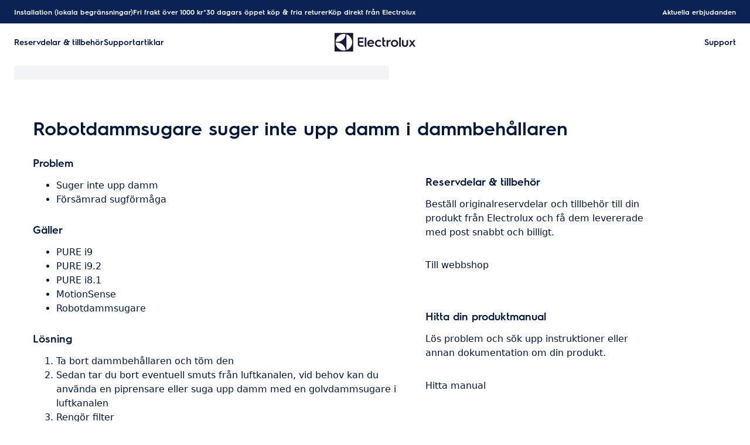

--- FILE ---
content_type: image/svg+xml
request_url: https://support.electrolux.se/support-articles/assets/electrolux/site-logo.svg
body_size: 1754
content:
<?xml version="1.0" encoding="UTF-8"?>
<svg width="637px" height="147px" viewBox="0 0 637 147" version="1.1" xmlns="http://www.w3.org/2000/svg" xmlns:xlink="http://www.w3.org/1999/xlink">
    <title>Group</title>
    <g id="Page-1" stroke="none" stroke-width="1" fill="none" fill-rule="evenodd">
        <g id="Group" fill="#161A36" transform="translate(0.000000, 0.874000)">
            <path d="M21.76,76.54 C54.798,76.54 86.803,103.756 86.803,136.829 C82.668,137.673 77.452,138.299 73.033,138.299 C38.265,138.253 9.236,110.327 7.922,76.54 L21.76,76.54 Z M73.033,7.852 C77.699,7.852 82.668,8.474 86.809,9.298 C86.809,42.403 54.792,69.646 21.749,69.646 L7.931,69.626 C10.196,35.69 38.277,7.852 73.033,7.852 Z M93.651,11.163 C119.478,19.625 138.14,44.111 138.211206,73.037 C138.282,101.492 119.994,125.919 93.651,134.942 L93.651,11.163 Z M0,146.126 L146.114,146.126 L146.114,0 L0,0 L0,146.126 Z" id="Fill-1"></path>
            <path d="M195.025,85.904 L195.025,76.694 L225.429,76.694 L225.429,64.95 L195.02,64.95 L195.02,47.855 L227.366,47.855 L227.366,36.143 L182.575,36.143 L182.575,85.372 C182.575,97.815 187.876,106.329 200.317,108.077 C200.567,108.14 200.812,108.185 201.038,108.189 L201.267,108.189 C202.54,108.33 203.843,108.427 205.205,108.427 L228.232,108.427 L228.232,96.727 L205.308,96.727 C201.352,96.727 195.025,94.776 195.025,85.904" id="Fill-2"></path>
            <polyline id="Fill-3" points="237.075 70.299 237.075 108.445 249.525 108.445 249.525 36.125 237.075 36.125 237.075 70.299"></polyline>
            <path d="M270.426,76.591 C270.947,70.233 277.409,65.127 285.224,65.127 C292.52,65.127 298.461,70.338 298.461,76.591 L270.426,76.591 Z M285.224,54.496 C269.487,54.496 257.71,65.335 257.71,82.218 L257.71,82.636 C257.71,99.103 269.071,109.734 285.538,109.734 C293.458,109.734 300.858,107.546 307.632,100.354 L300.129,93.058 C296.168,97.018 292.313,99.103 285.954,99.103 C276.679,99.103 270.529,93.683 270.113,85.345 L310.968,85.345 C311.176,83.261 311.176,80.969 311.176,80.969 C311.176,66.273 300.858,54.496 285.224,54.496 L285.224,54.496 Z" id="Fill-4"></path>
            <path d="M346.161,65.648 C351.789,65.648 355.958,67.732 359.501,71.38 L367.214,63.355 C361.169,56.892 353.978,54.287 346.161,54.287 C330.319,54.287 317.605,66.064 317.605,82.115 C317.605,98.166 330.319,109.943 346.161,109.943 C353.978,109.943 361.169,107.337 367.214,100.875 L359.501,92.849 C355.958,96.497 351.789,98.582 346.161,98.582 C336.989,98.582 330.006,91.598 330.006,82.115 C330.006,72.631 336.989,65.648 346.161,65.648" id="Fill-5"></path>
            <path d="M387.415,85.922 L387.399,85.922 L387.399,67.458 L398.724,67.458 L398.724,56.147 L387.416,56.147 L387.416,36.125 L374.965,36.125 L374.965,86.657 L374.999,86.655 C375.355,98.402 380.696,106.407 392.706,108.095 C392.956,108.158 393.201,108.203 393.428,108.207 L393.656,108.207 C394.929,108.348 396.232,108.445 397.594,108.445 L398.912,108.445 L398.957,96.745 L397.698,96.745 C393.742,96.745 387.415,94.794 387.415,85.922" id="Fill-6"></path>
            <path d="M421.549,63.927 L421.549,56.15 L409.2,56.15 L409.2,108.444 L421.549,108.444 L421.549,80.947 C421.549,72.335 427.048,66.939 435.658,66.939 C437.629,66.939 439.396,67.145 440.847,67.459 L440.847,55.422 C440.327,55.32 438.463,55.114 437.115,55.114 C429.64,55.114 424.037,58.538 421.549,63.927" id="Fill-7"></path>
            <path d="M471.29,98.693 C462.055,98.693 455.106,91.531 455.106,82.298 C455.106,73.06 462.055,65.903 471.29,65.903 C480.422,65.903 487.473,73.06 487.473,82.298 C487.473,91.531 480.422,98.693 471.29,98.693 Z M471.29,54.594 C455.413,54.594 442.753,66.627 442.753,82.298 C442.753,97.96 455.413,110.001 471.29,110.001 C487.057,110.001 499.823,97.96 499.823,82.298 C499.823,66.627 487.057,54.594 471.29,54.594 L471.29,54.594 Z" id="Fill-8"></path>
            <polyline id="Fill-9" points="507.479 69.052 507.479 108.445 519.936 108.445 519.936 36.125 507.479 36.125 507.479 69.052"></polyline>
            <path d="M564.84,86.549 C564.84,94.848 559.965,98.38 553.424,98.38 C546.887,98.38 542.013,94.848 542.013,86.657 L542.013,56.15 L529.457,56.15 L529.457,87.694 C529.457,102.636 540.351,109.795 553.323,109.795 C566.397,109.795 577.39,102.534 577.39,87.381 L577.39,56.15 L564.84,56.15 L564.84,86.549" id="Fill-10"></path>
            <polyline id="Fill-11" points="624.502 91.721 616.65 80.742 634.701 56.151 621.11 56.151 609.796 71.818 598.384 56.151 584.896 56.151 602.951 80.844 583.132 108.445 596.517 108.445 609.796 89.974 623.079 108.445 636.464 108.445 624.502 91.721"></polyline>
        </g>
    </g>
</svg>